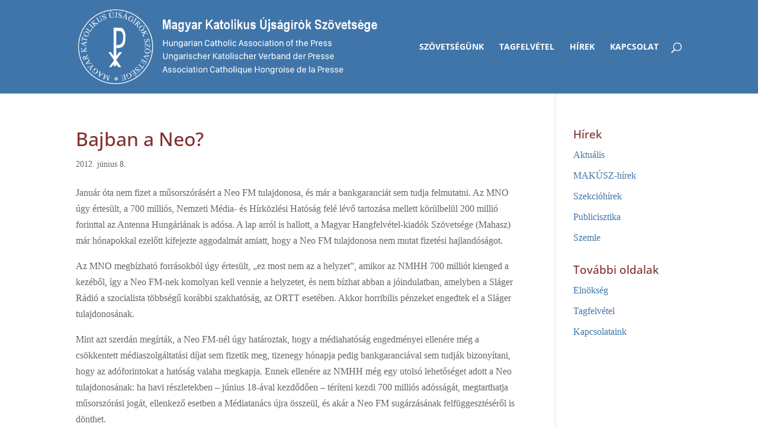

--- FILE ---
content_type: text/plain
request_url: https://www.google-analytics.com/j/collect?v=1&_v=j102&a=613003079&t=pageview&_s=1&dl=https%3A%2F%2Fwww.makusz.hu%2F2012%2F06%2F08%2Fbajban-a-neo%2F&ul=en-us%40posix&dt=Bajban%20a%20Neo%3F%20-%20MAK%C3%9ASZ&sr=1280x720&vp=1280x720&_u=IEBAAEABAAAAACAAI~&jid=1064863186&gjid=583022706&cid=2110736523.1769398471&tid=UA-96934794-1&_gid=2056688374.1769398471&_r=1&_slc=1&z=2030928729
body_size: -449
content:
2,cG-2E9N5P5Z6K